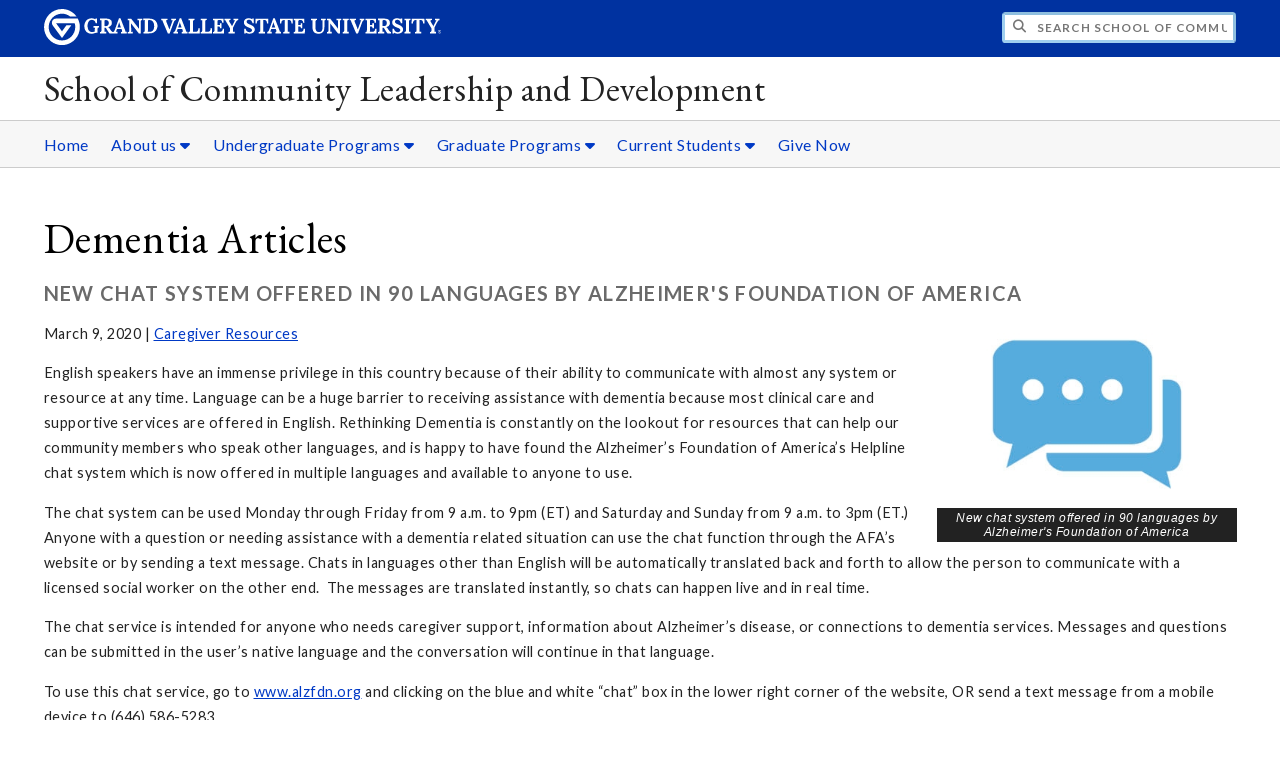

--- FILE ---
content_type: text/html;charset=UTF-8
request_url: https://www.gvsu.edu/pnha/module-spotlight-view.htm?siteModuleId=9F9E1DBF-B5A1-3AEE-2F22F7CD39986017&entryId=3988AB50-D7BA-335F-94DB656784FE4C60
body_size: 6031
content:
<!DOCTYPE html>
<html lang="en">
	<head>
		<title>
	New chat system offered in 90 languages by Alzheimer&#x27;s Foundation of America - Dementia Articles -
	School of Community Leadership and Development - Grand Valley State University
</title>
<meta http-equiv="Content-Type" content="text/html; charset=utf-8" />
<meta name="viewport" content="width=device-width, initial-scale=1.0" />

	<meta name="category" content="content" />

	<meta name="description" content="New&#x20;question&#x20;and&#x20;answer&#x20;chat&#x20;services&#x20;help&#x20;non-English&#x20;speaking&#x20;caregivers&#x20;across&#x20;the&#x20;nation." />

	<meta name="homepage" content="no" />

	<meta name="title" content="New&#x20;chat&#x20;system&#x20;offered&#x20;in&#x20;90&#x20;languages&#x20;by&#x20;Alzheimer&#x27;s&#x20;Foundation&#x20;of&#x20;America&#x20;-&#x20;Dementia&#x20;Articles" />

	
	<meta name="robots" content="index,follow" />

<link rel="preconnect" href="https://fonts.googleapis.com">
<link rel="preconnect" href="https://fonts.gstatic.com" crossorigin>
<link rel="preload" href="https://fonts.googleapis.com/css2?family=EB+Garamond&family=Lato:wght@400;700&display=swap" as="style" onload="this.onload=null;this.rel='stylesheet'" />
<noscript>
	<link href="https://fonts.googleapis.com/css2?family=EB+Garamond&family=Lato:wght@400;700&display=swap" rel="stylesheet">
</noscript>

<link rel="preconnect" href="https&#x3a;&#x2f;&#x2f;www.gvsu.edu">
<link rel="preconnect" href="https&#x3a;&#x2f;&#x2f;www.gvsu.edu" crossorigin>
<link rel="preload" href="/cms4/skeleton/2/files/css/icons[1742408803].css" as="style" onload="this.onload=null;this.rel='stylesheet'" />
<link rel="preload" href="/cms4/skeleton/2/files/css/styles[1742408803].css" as="style" onload="this.onload=null;this.rel='stylesheet'" />
<noscript>
	<link href="/cms4/skeleton/2/files/css/icons[1742408803].css" rel="stylesheet">
	<link href="/cms4/skeleton/2/files/css/styles[1742408803].css" rel="stylesheet">
</noscript>


					
					<!-- Google Tag Manager -->
					<script>(function(w,d,s,l,i){w[l]=w[l]||[];w[l].push({'gtm.start':
					new Date().getTime(),event:'gtm.js'});var f=d.getElementsByTagName(s)[0],
					j=d.createElement(s),dl=l!='dataLayer'?'&l='+l:'';j.async=true;j.src=
					'https://www.googletagmanager.com/gtm.js?id='+i+dl;f.parentNode.insertBefore(j,f);
					})(window,document,'script','dataLayer','GTM-PTD73Q');</script>
					
					<script async src="https://apply.gvsu.edu/ping"></script>
				
<!--[if lte IE 8]>
	<script src="//cdnjs.cloudflare.com/ajax/libs/html5shiv/3.7.3/html5shiv.js"></script>
<![endif]-->
<script src="/cms4/skeleton/2/files/js/cms4.2.min[1732205319].js"></script><script>
	(function(d,i,h,s){h=d.createElement('script');h.async=true;
	h.src='/tools/heatmap/files/js/Heatmap.js?trackerId='+i;s=d.getElementsByTagName('script')[0];
	s.parentNode.insertBefore(h,s)})(document,'B265B1D0-9D67-9561-37CDB95657327B7E')
</script> 
	</head>
	<body>
		<div role="banner">
	<a href="#main" class="focus-inverted">Skip to main content</a>
	
	
	<div class="header">
		<div class="row content">
			<div class="col-5 col-sm-12 logo">
				<div class="col-12 col-sm-9">
					<h1>
						<a href="/">
							<!--[if lte IE 8|!IE]>
								<img src="/cms4/skeleton/2/files/img/gvsu_logo_white[0].png" alt="Grand Valley State University Logo" width="600" height="53" />
							<![endif]-->
							<!--[if gte IE 9|!IE]><!-->
								<img src="/cms4/skeleton/2/files/img/gvsu_logo_white[0].svg" alt="Grand Valley State University Logo" onerror="this.onerror=null;this.src='/cms4/skeleton/2/files/img/gvsu_logo_white.png'" width="600" height="53" />
							<!--<![endif]-->
							<span id="gv-logo-label" class="sr-only" aria-hidden="true">Grand Valley State University</span>
						</a>
					</h1>
				</div>
				
					<div class="hide-lg hide-md col-sm-3">
						<a href="cms-siteindex-index.htm" id="gv-hamburger" role="button" tabindex="0" aria-label="Menu">
							<span class="icon icon-bars" aria-hidden="true"></span>
						</a>
					</div>
				
			</div>
			<div class="col-7 col-sm-12 quick hide-print" style="display: block !important">
				<form class="search" action="/searchaction.htm" role="search">
					<input type="hidden" name="media" value="search" />
					<input type="hidden" name="path" value="/pnha" />
					<input type="hidden" name="title" value="School&#x20;of&#x20;Community&#x20;Leadership&#x20;and&#x20;Development" />
					<h2 class="sr-only">
						<label for="gv-search-input">Search School&#x20;of&#x20;Community&#x20;Leadership&#x20;and&#x20;Development</label>
					</h2>
					<span class="icon icon-search" aria-hidden="true"></span>
					<input type="text" name="search" id="gv-search-input" size="25" maxlength="255" placeholder="Search School&#x20;of&#x20;Community&#x20;Leadership&#x20;and&#x20;Development" />
					<button type="submit" class="btn btn-default sr-only" aria-hidden="true" tabindex="-1">Submit</button>
				</form>
			</div>
			<script>
				document.querySelector('.quick').style.display = '';
			</script>
		</div>
	</div>
	<div class="site">
		<div class="content">
			<h1 class="h2 serif color-black padding-none margin-none">
				<a href="/pnha" class="color-black">
					School of Community Leadership and Development
				</a>
			</h1>
		</div>
	</div>
	
		<div id="cms-navigation" class="navigation hide-sm hide-print">
			<div class="content">
				<div role="navigation">
	<ul>
		
					<li>
						<a href="&#x2f;pnha" target="_self">
							Home
						</a>
					</li>
				
					<li class="navigation-sub">
						<a href="./cms-siteindex-index.htm#9DD468E7-977D-848C-029EE031B64090B1" target="_self" aria-label="About&#x20;us sub navigation">
							About us
							<span class="icon icon-caret-down" aria-hidden="true"></span>
						</a>
						<ul>
							
									<li>
										<a href="academic-faculty-3.htm" target="">
											Academic Faculty
										</a>
									</li>
								
									<li>
										<a href="strategic-plan-2.htm" target="">
											Strategic Plan
										</a>
									</li>
								
						</ul>
					</li>
				
					<li class="navigation-sub">
						<a href="./cms-siteindex-index.htm#9DD46B87-C03A-F80D-8A7F707A340E8562" target="_self" aria-label="Undergraduate&#x20;Programs sub navigation">
							Undergraduate Programs
							<span class="icon icon-caret-down" aria-hidden="true"></span>
						</a>
						<ul>
							
									<li>
										<a href="public-nonprofit-administration-major-151.htm" target="_self">
											Major in Public and Nonprofit Administration
										</a>
									</li>
								
									<li>
										<a href="minor-in-public-administration-10.htm" target="_self">
											Minor in Public Administration
										</a>
									</li>
								
									<li>
										<a href="minor-in-nonprofit-administration-152.htm" target="_self">
											Minor in Nonprofit Administration
										</a>
									</li>
								
									<li>
										<a href="students-leaving-a-mark-slam-112.htm" target="_self">
											Students Leaving a Mark &#x28;SLAM&#x29;
										</a>
									</li>
								
						</ul>
					</li>
				
					<li class="navigation-sub">
						<a href="./cms-siteindex-index.htm#9DD46A07-994D-33FB-568C4501F43C5714" target="_self" aria-label="Graduate&#x20;Programs sub navigation">
							Graduate Programs
							<span class="icon icon-caret-down" aria-hidden="true"></span>
						</a>
						<ul>
							
									<li>
										<a href="lead-the-way-with-an-mpa-108.htm" target="">
											Master of Public Administration
										</a>
									</li>
								
									<li>
										<a href="developing-innovative-lifelong-healthcare-leaders-169.htm" target="_self">
											Master of Health Administration
										</a>
									</li>
								
									<li>
										<a href="mpnl-master-of-philanthropy-nonprofit-leadership-171.htm" target="_self">
											Master of Philanthropy &amp; Nonprofit Leadership
										</a>
									</li>
								
									<li>
										<a href="professional-master-of-arts-in-social-innovation-pmasi-193.htm" target="_self">
											Professional Master of Arts in Social Innovation
										</a>
									</li>
								
									<li>
										<a href="graduate-certificate-in-nonprofit-leadership-209.htm" target="_self">
											Graduate Certificate in Nonprofit Leadership
										</a>
									</li>
								
						</ul>
					</li>
				
					<li class="navigation-sub">
						<a href="./cms-siteindex-index.htm#9DD46C1D-DB93-CAE5-EFBB4488BAF2D3A5" target="_self" aria-label="Current&#x20;Students sub navigation">
							Current Students
							<span class="icon icon-caret-down" aria-hidden="true"></span>
						</a>
						<ul>
							
									<li>
										<a href="career-resources-28.htm" target="_self">
											Careers
										</a>
									</li>
								
									<li>
										<a href="graduate-assistantships-79.htm" target="_self">
											Graduate Assistantships
										</a>
									</li>
								
									<li>
										<a href="honor-societies-101.htm" target="_self">
											Honor Societies
										</a>
									</li>
								
									<li>
										<a href="internships-98.htm" target="_self">
											Internships
										</a>
									</li>
								
									<li>
										<a href="pnha-scholarships-16.htm" target="_self">
											Scholarships
										</a>
									</li>
								
									<li>
										<a href="student-organizations-103.htm" target="_self">
											Student Organizations
										</a>
									</li>
								
									<li>
										<a href="https&#x3a;&#x2f;&#x2f;scholarworks.gvsu.edu&#x2f;spnhareview&#x2f;" target="_self">
											SPNHA Review
										</a>
									</li>
								
						</ul>
					</li>
				
					<li>
						<a href="https&#x3a;&#x2f;&#x2f;www.gvsu.edu&#x2f;giving&#x2f;give-online2.htm&#x3f;fundid&#x3d;32076,31906,32307,32258,31495,32112" target="_self">
							Give Now
						</a>
					</li>
				
	</ul>
</div>
			</div>
		</div>
	
</div><div role="main" id="main">
	
			<div class="content" style="padding-bottom: 0">
				<div id="cms-content">
					<style>
	figure {
		display: flex;
		flex-flow: column;
		max-width: 300px;
		margin-left: 1em;
		float: right;
	}
	figcaption {
		background-color: #222;
		color: #fff;
		font: italic smaller sans-serif;
		padding: 3px;
		text-align: center;
	}
	@media (max-width: 480px) {
		figure {
			float: none;
			margin-left: 0;
			margin-right: 0;
			max-width: 100%;
			margin-bottom: 1em;
		}
	}
</style>
<h1>
	Dementia Articles
</h1>
<h2 class="padding-none">
	New chat system offered in 90 languages by Alzheimer&#x27;s Foundation of America
</h2>

	<figure>
		<img src="&#x2f;cms4&#x2f;asset&#x2f;C15E8185-E854-2518-3E801D6E8E5BBA7C&#x2f;module&#x2f;9F9E1DBF-B5A1-3AEE-2F22F7CD39986017&#x2f;3988AB50-D7BA-335F-94DB656784FE4C60&#x5b;1607702824&#x5d;.jpg" alt="New chat system offered in 90 languages by Alzheimer&#x27;s Foundation of America" />
		<figcaption>
			New chat system offered in 90 languages by Alzheimer&#x27;s Foundation of America
		</figcaption>
	</figure>
<p>March 9, 2020 | <a
    href="https://www.gvsu.edu/pnha/dementia-care-services-189.htm">Caregiver Resources</a></p>
<p>English speakers have an immense privilege in this country because of
  their ability to communicate with almost any system or resource at any
  time. Language can be a huge barrier to receiving assistance with
  dementia because most clinical care and supportive services are
  offered in English. Rethinking Dementia is constantly on the lookout
  for resources that can help our community members who speak other
  languages, and is happy to have found the Alzheimer’s Foundation of
  America’s Helpline chat system which is now offered in multiple
  languages and available to anyone to use.  </p>
<p>The chat system can be used Monday through Friday from 9 a.m. to 9pm
  (ET) and Saturday and Sunday from 9 a.m. to 3pm (ET.) Anyone with a
  question or needing assistance with a dementia related situation can
  use the chat function through the AFA’s website or by sending a text
  message. Chats in languages other than English will be automatically
  translated back and forth to allow the person to communicate with a
  licensed social worker on the other end.  The messages are translated
  instantly, so chats can happen live and in real time.  </p>
<p>The chat service is intended for anyone who needs caregiver support,
  information about Alzheimer’s disease, or connections to dementia
  services. Messages and questions can be submitted in the user’s native
  language and the conversation will continue in that language. </p>
<p>To use this chat service, go to <a
  href="https://www.alzfdn.org/">www.alzfdn.org</a> and clicking on the
  blue and white “chat” box in the lower right corner of the website, OR
  send a text message from a mobile device to (646) 586-5283. </p> 
<h3>Share this spotlight</h4>

		<p>
			
				<a href="https://www.facebook.com/sharer/sharer.php?t=New+chat+system+offered+in+90+languages+by+Alzheimer%27s+Foundation+of+America&u=https%3A%2F%2Fwww.gvsu.edu%2Fpnha%2Fmodule-spotlight-view.htm%3FentryId%3D3988AB50-D7BA-335F-94DB656784FE4C60%26siteModuleId%3D9F9E1DBF-B5A1-3AEE-2F22F7CD39986017" target="_blank" style="text-decoration:none;color: #4267b2" onclick="return window.open(this.getAttribute('href'), 'share', 'width=800,height=450') && false;" title="Share to Facebook" aria-label="Share to Facebook">
					<span class="icon icon-facebook icon-2x"></span>
				</a>
			
				<a href="https://twitter.com/intent/tweet?hashtags=gvsu&text=New+chat+system+offered+in+90+languages+by+Alzheimer%27s+Foundation+of+America&url=https%3A%2F%2Fwww.gvsu.edu%2Fpnha%2Fmodule-spotlight-view.htm%3FentryId%3D3988AB50-D7BA-335F-94DB656784FE4C60%26siteModuleId%3D9F9E1DBF-B5A1-3AEE-2F22F7CD39986017" target="_blank" style="text-decoration:none;color: #000000" onclick="return window.open(this.getAttribute('href'), 'share', 'width=800,height=450') && false;" title="Share to Twitter" aria-label="Share to Twitter">
					<span class="icon icon-twitter icon-2x"></span>
				</a>
			
				<a href="https://www.linkedin.com/sharing/share-offsite/?title=New+chat+system+offered+in+90+languages+by+Alzheimer%27s+Foundation+of+America&url=https%3A%2F%2Fwww.gvsu.edu%2Fpnha%2Fmodule-spotlight-view.htm%3FentryId%3D3988AB50-D7BA-335F-94DB656784FE4C60%26siteModuleId%3D9F9E1DBF-B5A1-3AEE-2F22F7CD39986017" target="_blank" style="text-decoration:none;color: #0c66c2" onclick="return window.open(this.getAttribute('href'), 'share', 'width=800,height=450') && false;" title="Share to LinkedIn" aria-label="Share to LinkedIn">
					<span class="icon icon-linkedin icon-2x"></span>
				</a>
			
				<a href="/cdn-cgi/l/email-protection#[base64]" target="_blank" style="text-decoration:none;color: #d6201f" title="Share via email" aria-label="Share via email">
					<span class="icon icon-envelope icon-2x"></span>
				</a>
			
				<label aria-hidden="true" style="display: none">
					Copy URL
					<input type="text" id="share-url" tabindex="0" value="https&#x3a;&#x2f;&#x2f;www.gvsu.edu&#x2f;pnha&#x2f;module-spotlight-view.htm&#x3f;entryId&#x3d;3988AB50-D7BA-335F-94DB656784FE4C60&amp;siteModuleId&#x3d;9F9E1DBF-B5A1-3AEE-2F22F7CD39986017" />
				</label>
				<a href="https&#x3a;&#x2f;&#x2f;www.gvsu.edu&#x2f;pnha&#x2f;module-spotlight-view.htm&#x3f;entryId&#x3d;3988AB50-D7BA-335F-94DB656784FE4C60&amp;siteModuleId&#x3d;9F9E1DBF-B5A1-3AEE-2F22F7CD39986017" target="_blank" style="text-decoration:none;color: #666" onclick="return (function(){var t = document.getElementById('share-url');t.parentNode.style.display = '';t.select();t.setSelectionRange(0, 99999);document.execCommand('copy');t.parentNode.style.display = 'none';alert('A link to this event has been copied to your clipboard.');return false})()" title="Copy link" aria-label="Copy link">
					<span class="icon icon-link icon-2x"></span>
				</a>
			
		</p>
	
<p class="text-muted">
	
	Return to the <a href="/pnha/module-spotlight-index.htm?siteModuleId=9F9E1DBF-B5A1-3AEE-2F22F7CD39986017">listing of dementia articles</a>.
</p>
				</div>
			</div>
		
	<div class="content">
		
			<div class="hide-print">
				<br />
				<hr />
				
			<div class="row">
				<div class="col-6">
					
							<span class="text-muted">
								Page last modified December 11, 2020
							</span>
						
				</div>
				<div class="col-6 text-right">
					
							<a href="cms-problem-index.htm?url=module-spotlight-view.htm?siteModuleId%3D9F9E1DBF%2DB5A1%2D3AEE%2D2F22F7CD39986017%26entryId%3D3988AB50%2DD7BA%2D335F%2D94DB656784FE4C60" class="cms-report-problem" rel="nofollow">Report a problem with this page</a>
						
				</div>
			</div>
		
			</div>
		
	</div>
</div><div role="contentinfo">
	
		<div class="footer hide-print">
			<div class="content">
				<h1 class="sr-only">Footer</h1>
				<div class="row-flex">
					
						<div class="flex-item">
							<h2 class="sr-only">
								Address
							</h2>
							
									<p class="vcard">
										<span class="adr">
											
													<span class="street-address">401 Fulton Street West</span>
													<br />
												
													<span class="street-address">288C DeVos Center</span>
													<br />
												
													<span class="locality">Grand Rapids</span>,
												
													<span class="region">Michigan</span>
												
													<span class="postal-code&#x20;">49504</span>
													<br />
												
										</span>
									</p>
									
						</div>
					
						<div class="flex-item">
							<h2 class="sr-only">
								Contact
							</h2>
							
									<p class="vcard">
										
												<span class="fn">Dr. Neal Buckwalter, Director</span>
												<br />
											
												<span class="tel">
													<span class="value">
														<a href="tel:616-331-6583">&#x28;616&#x29; 331-6583</a>
													</span>
													
												</span>
												<br />
											
												<a href="/cdn-cgi/l/email-protection#335146505844525f5d15104b070308544540461d565746" class="email">buckwaln&#x40;gvsu.edu</a>
												<br />
											
									</p>
									
								<br class="hide-lg hide-md" />
							
						</div>
					
						<div class="flex-item">
							<h2 class="sr-only">
								Social Media
							</h2>
							
									<p>
										
											<a href="https&#x3a;&#x2f;&#x2f;www.facebook.com&#x2f;GVSUPNHA&#x2f;" aria-label="Facebook" class="text-nodecoration" target="_blank">
												<span class="fa-stack fa-lg">
													<span class="far fa-square fa-stack-2x"></span>
													<span class="fab fa-facebook fa-stack-1x"></span>
												</span>
												<span class="sr-only">https&#x3a;&#x2f;&#x2f;www.facebook.com&#x2f;GVSUPNHA&#x2f;</span>
											</a>
										
											<a href="https&#x3a;&#x2f;&#x2f;www.linkedin.com&#x2f;groups&#x2f;4720550&#x2f;" aria-label="LinkedIn" class="text-nodecoration" target="_blank">
												<span class="fa-stack fa-lg">
													<span class="far fa-square fa-stack-2x"></span>
													<span class="fab fa-linkedin fa-stack-1x"></span>
												</span>
												<span class="sr-only">https&#x3a;&#x2f;&#x2f;www.linkedin.com&#x2f;groups&#x2f;4720550&#x2f;</span>
											</a>
										
											<a href="https&#x3a;&#x2f;&#x2f;www.linkedin.com&#x2f;groups&#x2f;4639519&#x2f;" aria-label="LinkedIn" class="text-nodecoration" target="_blank">
												<span class="fa-stack fa-lg">
													<span class="far fa-square fa-stack-2x"></span>
													<span class="fab fa-linkedin fa-stack-1x"></span>
												</span>
												<span class="sr-only">https&#x3a;&#x2f;&#x2f;www.linkedin.com&#x2f;groups&#x2f;4639519&#x2f;</span>
											</a>
										
											<a href="https&#x3a;&#x2f;&#x2f;www.linkedin.com&#x2f;groups&#x2f;4639501&#x2f;" aria-label="LinkedIn" class="text-nodecoration" target="_blank">
												<span class="fa-stack fa-lg">
													<span class="far fa-square fa-stack-2x"></span>
													<span class="fab fa-linkedin fa-stack-1x"></span>
												</span>
												<span class="sr-only">https&#x3a;&#x2f;&#x2f;www.linkedin.com&#x2f;groups&#x2f;4639501&#x2f;</span>
											</a>
										
											<a href="https&#x3a;&#x2f;&#x2f;twitter.com&#x2f;GVSUPNHA" aria-label="X" class="text-nodecoration" target="_blank">
												<span class="fa-stack fa-lg">
													<span class="far fa-square fa-stack-2x"></span>
													<span class="fab fa-twitter fa-stack-1x"></span>
												</span>
												<span class="sr-only">https&#x3a;&#x2f;&#x2f;twitter.com&#x2f;GVSUPNHA</span>
											</a>
										
									</p>
									
								<br class="hide-lg" />
							
						</div>
					
				</div>
			</div>
		</div>
		<div class="bottom hide-print">
		<div class="content">
			<div class="row-gutter">
				<div class="col-12 legal">
					<h2 class="sr-only">Legal</h2>
					<ul>
						<li>
							<a href="/antidiscriminationstatement.htm"><span class="hide-sm hide-md">GVSU is an </span>A/EO Institution</a>
						</li>
						<li>
							<a href="/privacystatement.htm">Privacy Policy</a>
						</li>
						<li>
							<a href="/disclosures">Disclosures</a>
						</li>
						<li>
							<span class="hide-sm hide-md">Copyright </span>&copy; 2026 GVSU
						</li>
					</ul>
				</div>
			</div>
		</div>
	</div>
</div>

	<script data-cfasync="false" src="/cdn-cgi/scripts/5c5dd728/cloudflare-static/email-decode.min.js"></script></body>
</html> 

--- FILE ---
content_type: text/css
request_url: https://tags.srv.stackadapt.com/sa.css
body_size: -11
content:
:root {
    --sa-uid: '0-9c13e22b-bbcc-5573-46f9-e56277011c7e';
}